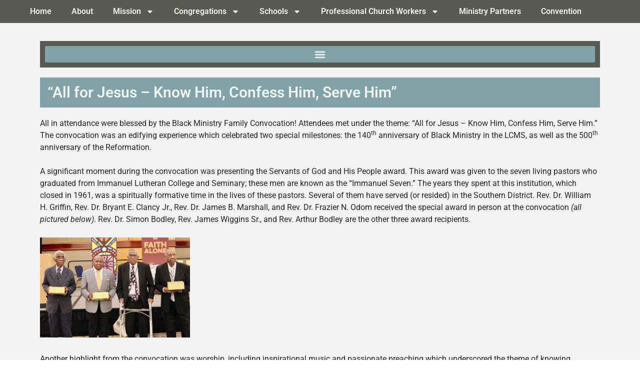

--- FILE ---
content_type: text/css
request_url: https://www.southernlcms.org/wp-content/uploads/elementor/css/post-13755.css?ver=1765492227
body_size: 741
content:
.elementor-widget-container.premium-cursor-ftext .premium-global-cursor-{{ID}} .premium-cursor-follow-text{font-family:var( --e-global-typography-primary-font-family ), Sans-serif;font-weight:var( --e-global-typography-primary-font-weight );}.elementor-widget-container .premium-global-cursor-{{ID}}{color:var( --e-global-color-primary );fill:var( --e-global-color-primary );}.elementor-widget-container .premium-global-badge-{{ID}} .premium-badge-text{color:var( --e-global-color-secondary );}.elementor-widget-container:not(.premium-gbadge-custom) .premium-global-badge-{{ID}} .premium-badge-container, .elementor-widget-container.premium-gbadge-custom .premium-global-badge-{{ID}} .premium-badge-container{background-color:var( --e-global-color-primary );}.elementor-widget-container .premium-global-badge-{{ID}} .premium-badge-icon{color:var( --e-global-color-secondary );fill:var( --e-global-color-secondary );}.elementor-13755 .elementor-element.elementor-element-12d875c{--display:flex;--min-height:0px;--flex-direction:row;--container-widget-width:calc( ( 1 - var( --container-widget-flex-grow ) ) * 100% );--container-widget-height:100%;--container-widget-flex-grow:1;--container-widget-align-self:stretch;--flex-wrap-mobile:wrap;--align-items:center;--margin-top:0px;--margin-bottom:0px;--margin-left:0px;--margin-right:0px;--padding-top:0px;--padding-bottom:0px;--padding-left:0px;--padding-right:0px;}.elementor-13755 .elementor-element.elementor-element-12d875c:not(.elementor-motion-effects-element-type-background), .elementor-13755 .elementor-element.elementor-element-12d875c > .elementor-motion-effects-container > .elementor-motion-effects-layer{background-color:var( --e-global-color-1bb3723 );}.elementor-widget-nav-menu.premium-cursor-ftext .premium-global-cursor-{{ID}} .premium-cursor-follow-text{font-family:var( --e-global-typography-primary-font-family ), Sans-serif;font-weight:var( --e-global-typography-primary-font-weight );}.elementor-widget-nav-menu .premium-global-cursor-{{ID}}{color:var( --e-global-color-primary );fill:var( --e-global-color-primary );}.elementor-widget-nav-menu .premium-global-badge-{{ID}} .premium-badge-text{color:var( --e-global-color-secondary );}.elementor-widget-nav-menu:not(.premium-gbadge-custom) .premium-global-badge-{{ID}} .premium-badge-container, .elementor-widget-nav-menu.premium-gbadge-custom .premium-global-badge-{{ID}} .premium-badge-container{background-color:var( --e-global-color-primary );}.elementor-widget-nav-menu .premium-global-badge-{{ID}} .premium-badge-icon{color:var( --e-global-color-secondary );fill:var( --e-global-color-secondary );}.elementor-widget-nav-menu .elementor-nav-menu .elementor-item{font-family:var( --e-global-typography-primary-font-family ), Sans-serif;font-weight:var( --e-global-typography-primary-font-weight );}.elementor-widget-nav-menu .elementor-nav-menu--main .elementor-item{color:var( --e-global-color-text );fill:var( --e-global-color-text );}.elementor-widget-nav-menu .elementor-nav-menu--main .elementor-item:hover,
					.elementor-widget-nav-menu .elementor-nav-menu--main .elementor-item.elementor-item-active,
					.elementor-widget-nav-menu .elementor-nav-menu--main .elementor-item.highlighted,
					.elementor-widget-nav-menu .elementor-nav-menu--main .elementor-item:focus{color:var( --e-global-color-accent );fill:var( --e-global-color-accent );}.elementor-widget-nav-menu .elementor-nav-menu--main:not(.e--pointer-framed) .elementor-item:before,
					.elementor-widget-nav-menu .elementor-nav-menu--main:not(.e--pointer-framed) .elementor-item:after{background-color:var( --e-global-color-accent );}.elementor-widget-nav-menu .e--pointer-framed .elementor-item:before,
					.elementor-widget-nav-menu .e--pointer-framed .elementor-item:after{border-color:var( --e-global-color-accent );}.elementor-widget-nav-menu{--e-nav-menu-divider-color:var( --e-global-color-text );}.elementor-widget-nav-menu .elementor-nav-menu--dropdown .elementor-item, .elementor-widget-nav-menu .elementor-nav-menu--dropdown  .elementor-sub-item{font-family:var( --e-global-typography-accent-font-family ), Sans-serif;font-weight:var( --e-global-typography-accent-font-weight );}.elementor-13755 .elementor-element.elementor-element-71c18a0{width:100%;max-width:100%;--e-nav-menu-horizontal-menu-item-margin:calc( 0px / 2 );}.elementor-13755 .elementor-element.elementor-element-71c18a0 .elementor-menu-toggle{margin:0 auto;}.elementor-13755 .elementor-element.elementor-element-71c18a0 .elementor-nav-menu--main .elementor-item{color:var( --e-global-color-726d87f7 );fill:var( --e-global-color-726d87f7 );}.elementor-13755 .elementor-element.elementor-element-71c18a0 .elementor-nav-menu--main .elementor-item:hover,
					.elementor-13755 .elementor-element.elementor-element-71c18a0 .elementor-nav-menu--main .elementor-item.elementor-item-active,
					.elementor-13755 .elementor-element.elementor-element-71c18a0 .elementor-nav-menu--main .elementor-item.highlighted,
					.elementor-13755 .elementor-element.elementor-element-71c18a0 .elementor-nav-menu--main .elementor-item:focus{color:var( --e-global-color-726d87f7 );fill:var( --e-global-color-726d87f7 );}.elementor-13755 .elementor-element.elementor-element-71c18a0 .elementor-nav-menu--main .elementor-item.elementor-item-active{color:var( --e-global-color-7412f691 );}.elementor-13755 .elementor-element.elementor-element-71c18a0 .elementor-nav-menu--main:not(.elementor-nav-menu--layout-horizontal) .elementor-nav-menu > li:not(:last-child){margin-bottom:0px;}.elementor-13755 .elementor-element.elementor-element-71c18a0 .elementor-nav-menu--dropdown a, .elementor-13755 .elementor-element.elementor-element-71c18a0 .elementor-menu-toggle{color:var( --e-global-color-726d87f7 );fill:var( --e-global-color-726d87f7 );}.elementor-13755 .elementor-element.elementor-element-71c18a0 .elementor-nav-menu--dropdown{background-color:var( --e-global-color-1bb3723 );}.elementor-13755 .elementor-element.elementor-element-71c18a0 .elementor-nav-menu--dropdown a:hover,
					.elementor-13755 .elementor-element.elementor-element-71c18a0 .elementor-nav-menu--dropdown a:focus,
					.elementor-13755 .elementor-element.elementor-element-71c18a0 .elementor-nav-menu--dropdown a.elementor-item-active,
					.elementor-13755 .elementor-element.elementor-element-71c18a0 .elementor-nav-menu--dropdown a.highlighted,
					.elementor-13755 .elementor-element.elementor-element-71c18a0 .elementor-menu-toggle:hover,
					.elementor-13755 .elementor-element.elementor-element-71c18a0 .elementor-menu-toggle:focus{color:var( --e-global-color-1bb3723 );}.elementor-13755 .elementor-element.elementor-element-71c18a0 .elementor-nav-menu--dropdown a:hover,
					.elementor-13755 .elementor-element.elementor-element-71c18a0 .elementor-nav-menu--dropdown a:focus,
					.elementor-13755 .elementor-element.elementor-element-71c18a0 .elementor-nav-menu--dropdown a.elementor-item-active,
					.elementor-13755 .elementor-element.elementor-element-71c18a0 .elementor-nav-menu--dropdown a.highlighted{background-color:var( --e-global-color-726d87f7 );}.elementor-theme-builder-content-area{height:400px;}.elementor-location-header:before, .elementor-location-footer:before{content:"";display:table;clear:both;}@media(min-width:768px){.elementor-13755 .elementor-element.elementor-element-12d875c{--content-width:1200px;}}

--- FILE ---
content_type: text/css
request_url: https://www.southernlcms.org/wp-content/uploads/elementor/css/post-19660.css?ver=1765492232
body_size: 3308
content:
.elementor-widget-container.premium-cursor-ftext .premium-global-cursor-{{ID}} .premium-cursor-follow-text{font-family:var( --e-global-typography-primary-font-family ), Sans-serif;font-weight:var( --e-global-typography-primary-font-weight );}.elementor-widget-container .premium-global-cursor-{{ID}}{color:var( --e-global-color-primary );fill:var( --e-global-color-primary );}.elementor-widget-container .premium-global-badge-{{ID}} .premium-badge-text{color:var( --e-global-color-secondary );}.elementor-widget-container:not(.premium-gbadge-custom) .premium-global-badge-{{ID}} .premium-badge-container, .elementor-widget-container.premium-gbadge-custom .premium-global-badge-{{ID}} .premium-badge-container{background-color:var( --e-global-color-primary );}.elementor-widget-container .premium-global-badge-{{ID}} .premium-badge-icon{color:var( --e-global-color-secondary );fill:var( --e-global-color-secondary );}.elementor-19660 .elementor-element.elementor-element-6f6bb181{--display:flex;--flex-direction:row;--container-widget-width:calc( ( 1 - var( --container-widget-flex-grow ) ) * 100% );--container-widget-height:100%;--container-widget-flex-grow:1;--container-widget-align-self:stretch;--flex-wrap-mobile:wrap;--align-items:stretch;--gap:10px 10px;--row-gap:10px;--column-gap:10px;--overlay-opacity:0.5;border-style:none;--border-style:none;}.elementor-19660 .elementor-element.elementor-element-6f6bb181:not(.elementor-motion-effects-element-type-background), .elementor-19660 .elementor-element.elementor-element-6f6bb181 > .elementor-motion-effects-container > .elementor-motion-effects-layer{background-color:#585a56;}.elementor-19660 .elementor-element.elementor-element-6f6bb181::before, .elementor-19660 .elementor-element.elementor-element-6f6bb181 > .elementor-background-video-container::before, .elementor-19660 .elementor-element.elementor-element-6f6bb181 > .e-con-inner > .elementor-background-video-container::before, .elementor-19660 .elementor-element.elementor-element-6f6bb181 > .elementor-background-slideshow::before, .elementor-19660 .elementor-element.elementor-element-6f6bb181 > .e-con-inner > .elementor-background-slideshow::before, .elementor-19660 .elementor-element.elementor-element-6f6bb181 > .elementor-motion-effects-container > .elementor-motion-effects-layer::before{--background-overlay:'';}.elementor-19660 .elementor-element.elementor-element-6f6bb181 > .elementor-shape-top .elementor-shape-fill, .elementor-19660 .elementor-element.elementor-element-6f6bb181 > .e-con-inner > .elementor-shape-top .elementor-shape-fill{fill:#F1F3F2;}.elementor-19660 .elementor-element.elementor-element-6f6bb181 > .elementor-shape-top svg, .elementor-19660 .elementor-element.elementor-element-6f6bb181 > .e-con-inner > .elementor-shape-top svg{width:calc(300% + 1.3px);height:150px;transform:translateX(-50%) rotateY(180deg);}.elementor-19660 .elementor-element.elementor-element-6f6bb181 > .elementor-shape-top, .elementor-19660 .elementor-element.elementor-element-6f6bb181 > .e-con-inner > .elementor-shape-top{z-index:2;pointer-events:none;}.elementor-19660 .elementor-element.elementor-element-63edfb4a{--display:flex;}.elementor-widget-spacer.premium-cursor-ftext .premium-global-cursor-{{ID}} .premium-cursor-follow-text{font-family:var( --e-global-typography-primary-font-family ), Sans-serif;font-weight:var( --e-global-typography-primary-font-weight );}.elementor-widget-spacer .premium-global-cursor-{{ID}}{color:var( --e-global-color-primary );fill:var( --e-global-color-primary );}.elementor-widget-spacer .premium-global-badge-{{ID}} .premium-badge-text{color:var( --e-global-color-secondary );}.elementor-widget-spacer:not(.premium-gbadge-custom) .premium-global-badge-{{ID}} .premium-badge-container, .elementor-widget-spacer.premium-gbadge-custom .premium-global-badge-{{ID}} .premium-badge-container{background-color:var( --e-global-color-primary );}.elementor-widget-spacer .premium-global-badge-{{ID}} .premium-badge-icon{color:var( --e-global-color-secondary );fill:var( --e-global-color-secondary );}.elementor-19660 .elementor-element.elementor-element-64b7090b{--spacer-size:120px;width:100%;max-width:100%;}.elementor-19660 .elementor-element.elementor-element-785f5d79{--display:flex;border-style:none;--border-style:none;}.elementor-19660 .elementor-element.elementor-element-785f5d79:not(.elementor-motion-effects-element-type-background), .elementor-19660 .elementor-element.elementor-element-785f5d79 > .elementor-motion-effects-container > .elementor-motion-effects-layer{background-color:var( --e-global-color-1bb3723 );}.elementor-19660 .elementor-element.elementor-element-71e26394{--spacer-size:50px;width:100%;max-width:100%;}.elementor-19660 .elementor-element.elementor-element-32e5d177{--display:flex;}.elementor-19660 .elementor-element.elementor-element-32e5d177:not(.elementor-motion-effects-element-type-background), .elementor-19660 .elementor-element.elementor-element-32e5d177 > .elementor-motion-effects-container > .elementor-motion-effects-layer{background-color:var( --e-global-color-1bb3723 );}.elementor-19660 .elementor-element.elementor-element-34a25141{--display:grid;--e-con-grid-template-columns:repeat(3, 1fr);--e-con-grid-template-rows:repeat(1, 1fr);--grid-auto-flow:row;}.elementor-19660 .elementor-element.elementor-element-1b2823e4{--display:flex;}.elementor-widget-call-to-action.premium-cursor-ftext .premium-global-cursor-{{ID}} .premium-cursor-follow-text{font-family:var( --e-global-typography-primary-font-family ), Sans-serif;font-weight:var( --e-global-typography-primary-font-weight );}.elementor-widget-call-to-action .premium-global-cursor-{{ID}}{color:var( --e-global-color-primary );fill:var( --e-global-color-primary );}.elementor-widget-call-to-action .premium-global-badge-{{ID}} .premium-badge-text{color:var( --e-global-color-secondary );}.elementor-widget-call-to-action:not(.premium-gbadge-custom) .premium-global-badge-{{ID}} .premium-badge-container, .elementor-widget-call-to-action.premium-gbadge-custom .premium-global-badge-{{ID}} .premium-badge-container{background-color:var( --e-global-color-primary );}.elementor-widget-call-to-action .premium-global-badge-{{ID}} .premium-badge-icon{color:var( --e-global-color-secondary );fill:var( --e-global-color-secondary );}.elementor-widget-call-to-action .elementor-cta__title{font-family:var( --e-global-typography-primary-font-family ), Sans-serif;font-weight:var( --e-global-typography-primary-font-weight );}.elementor-widget-call-to-action .elementor-cta__description{font-family:var( --e-global-typography-text-font-family ), Sans-serif;font-weight:var( --e-global-typography-text-font-weight );}.elementor-widget-call-to-action .elementor-cta__button{font-family:var( --e-global-typography-accent-font-family ), Sans-serif;font-weight:var( --e-global-typography-accent-font-weight );}.elementor-widget-call-to-action .elementor-ribbon-inner{background-color:var( --e-global-color-accent );font-family:var( --e-global-typography-accent-font-family ), Sans-serif;font-weight:var( --e-global-typography-accent-font-weight );}.elementor-19660 .elementor-element.elementor-element-3548fedf .elementor-cta .elementor-cta__bg, .elementor-19660 .elementor-element.elementor-element-3548fedf .elementor-cta .elementor-cta__bg-overlay{transition-duration:1500ms;}.elementor-19660 .elementor-element.elementor-element-3548fedf .elementor-cta__content{text-align:center;}.elementor-19660 .elementor-element.elementor-element-3548fedf .elementor-cta__description:not(:last-child){margin-bottom:20px;}.elementor-19660 .elementor-element.elementor-element-3548fedf .elementor-cta__title{color:var( --e-global-color-b8ab5b0 );}.elementor-19660 .elementor-element.elementor-element-3548fedf .elementor-cta__description{color:var( --e-global-color-726d87f7 );}.elementor-19660 .elementor-element.elementor-element-3548fedf .elementor-cta__button{color:var( --e-global-color-726d87f7 );border-color:var( --e-global-color-726d87f7 );background-color:var( --e-global-color-b8ab5b0 );}.elementor-19660 .elementor-element.elementor-element-3548fedf .elementor-cta__button:hover{color:var( --e-global-color-b8ab5b0 );background-color:var( --e-global-color-726d87f7 );}.elementor-19660 .elementor-element.elementor-element-3548fedf .elementor-cta:not(:hover) .elementor-cta__bg-overlay{background-color:var( --e-global-color-1bb3723 );}.elementor-19660 .elementor-element.elementor-element-3548fedf .elementor-cta:hover .elementor-cta__bg-overlay{background-color:var( --e-global-color-1bb3723 );}.elementor-19660 .elementor-element.elementor-element-22ea2110{--spacer-size:10px;}.elementor-19660 .elementor-element.elementor-element-4c8780dd{--display:flex;}.elementor-19660 .elementor-element.elementor-element-374563a5 .elementor-cta .elementor-cta__bg, .elementor-19660 .elementor-element.elementor-element-374563a5 .elementor-cta .elementor-cta__bg-overlay{transition-duration:1500ms;}.elementor-19660 .elementor-element.elementor-element-374563a5 .elementor-cta__content{text-align:center;}.elementor-19660 .elementor-element.elementor-element-374563a5 .elementor-cta__description:not(:last-child){margin-bottom:20px;}.elementor-19660 .elementor-element.elementor-element-374563a5 .elementor-cta__title{color:var( --e-global-color-b8ab5b0 );}.elementor-19660 .elementor-element.elementor-element-374563a5 .elementor-cta__description{color:var( --e-global-color-726d87f7 );}.elementor-19660 .elementor-element.elementor-element-374563a5 .elementor-cta__button{color:var( --e-global-color-726d87f7 );border-color:var( --e-global-color-726d87f7 );background-color:var( --e-global-color-b8ab5b0 );}.elementor-19660 .elementor-element.elementor-element-374563a5 .elementor-cta__button:hover{color:var( --e-global-color-b8ab5b0 );background-color:var( --e-global-color-726d87f7 );}.elementor-19660 .elementor-element.elementor-element-374563a5 .elementor-cta:not(:hover) .elementor-cta__bg-overlay{background-color:var( --e-global-color-1bb3723 );}.elementor-19660 .elementor-element.elementor-element-374563a5 .elementor-cta:hover .elementor-cta__bg-overlay{background-color:var( --e-global-color-1bb3723 );}.elementor-19660 .elementor-element.elementor-element-5c8909cc{--display:flex;}.elementor-19660 .elementor-element.elementor-element-d26d60{--display:flex;}.elementor-19660 .elementor-element.elementor-element-6c5db584{--spacer-size:10px;}.elementor-widget-heading.premium-cursor-ftext .premium-global-cursor-{{ID}} .premium-cursor-follow-text{font-family:var( --e-global-typography-primary-font-family ), Sans-serif;font-weight:var( --e-global-typography-primary-font-weight );}.elementor-widget-heading .premium-global-cursor-{{ID}}{color:var( --e-global-color-primary );fill:var( --e-global-color-primary );}.elementor-widget-heading .premium-global-badge-{{ID}} .premium-badge-text{color:var( --e-global-color-secondary );}.elementor-widget-heading:not(.premium-gbadge-custom) .premium-global-badge-{{ID}} .premium-badge-container, .elementor-widget-heading.premium-gbadge-custom .premium-global-badge-{{ID}} .premium-badge-container{background-color:var( --e-global-color-primary );}.elementor-widget-heading .premium-global-badge-{{ID}} .premium-badge-icon{color:var( --e-global-color-secondary );fill:var( --e-global-color-secondary );}.elementor-widget-heading .elementor-heading-title{font-family:var( --e-global-typography-primary-font-family ), Sans-serif;font-weight:var( --e-global-typography-primary-font-weight );color:var( --e-global-color-primary );}.elementor-19660 .elementor-element.elementor-element-122100f5{text-align:center;}.elementor-19660 .elementor-element.elementor-element-122100f5 .elementor-heading-title{color:var( --e-global-color-b8ab5b0 );}.elementor-widget-text-editor.premium-cursor-ftext .premium-global-cursor-{{ID}} .premium-cursor-follow-text{font-family:var( --e-global-typography-primary-font-family ), Sans-serif;font-weight:var( --e-global-typography-primary-font-weight );}.elementor-widget-text-editor .premium-global-cursor-{{ID}}{color:var( --e-global-color-primary );fill:var( --e-global-color-primary );}.elementor-widget-text-editor .premium-global-badge-{{ID}} .premium-badge-text{color:var( --e-global-color-secondary );}.elementor-widget-text-editor:not(.premium-gbadge-custom) .premium-global-badge-{{ID}} .premium-badge-container, .elementor-widget-text-editor.premium-gbadge-custom .premium-global-badge-{{ID}} .premium-badge-container{background-color:var( --e-global-color-primary );}.elementor-widget-text-editor .premium-global-badge-{{ID}} .premium-badge-icon{color:var( --e-global-color-secondary );fill:var( --e-global-color-secondary );}.elementor-widget-text-editor{font-family:var( --e-global-typography-text-font-family ), Sans-serif;font-weight:var( --e-global-typography-text-font-weight );color:var( --e-global-color-text );}.elementor-widget-text-editor.elementor-drop-cap-view-stacked .elementor-drop-cap{background-color:var( --e-global-color-primary );}.elementor-widget-text-editor.elementor-drop-cap-view-framed .elementor-drop-cap, .elementor-widget-text-editor.elementor-drop-cap-view-default .elementor-drop-cap{color:var( --e-global-color-primary );border-color:var( --e-global-color-primary );}.elementor-19660 .elementor-element.elementor-element-53c50f5d > .elementor-widget-container{margin:0px 0px -20px 0px;}.elementor-19660 .elementor-element.elementor-element-53c50f5d{text-align:left;font-family:"Roboto", Sans-serif;font-size:16px;font-weight:400;color:var( --e-global-color-726d87f7 );}.elementor-widget-social-icons.premium-cursor-ftext .premium-global-cursor-{{ID}} .premium-cursor-follow-text{font-family:var( --e-global-typography-primary-font-family ), Sans-serif;font-weight:var( --e-global-typography-primary-font-weight );}.elementor-widget-social-icons .premium-global-cursor-{{ID}}{color:var( --e-global-color-primary );fill:var( --e-global-color-primary );}.elementor-widget-social-icons .premium-global-badge-{{ID}} .premium-badge-text{color:var( --e-global-color-secondary );}.elementor-widget-social-icons:not(.premium-gbadge-custom) .premium-global-badge-{{ID}} .premium-badge-container, .elementor-widget-social-icons.premium-gbadge-custom .premium-global-badge-{{ID}} .premium-badge-container{background-color:var( --e-global-color-primary );}.elementor-widget-social-icons .premium-global-badge-{{ID}} .premium-badge-icon{color:var( --e-global-color-secondary );fill:var( --e-global-color-secondary );}.elementor-19660 .elementor-element.elementor-element-5367f41f .elementor-repeater-item-017bb64.elementor-social-icon{background-color:var( --e-global-color-b8ab5b0 );}.elementor-19660 .elementor-element.elementor-element-5367f41f .elementor-repeater-item-017bb64.elementor-social-icon i{color:var( --e-global-color-726d87f7 );}.elementor-19660 .elementor-element.elementor-element-5367f41f .elementor-repeater-item-017bb64.elementor-social-icon svg{fill:var( --e-global-color-726d87f7 );}.elementor-19660 .elementor-element.elementor-element-5367f41f .elementor-repeater-item-b5b9a01.elementor-social-icon{background-color:var( --e-global-color-b8ab5b0 );}.elementor-19660 .elementor-element.elementor-element-5367f41f .elementor-repeater-item-b5b9a01.elementor-social-icon i{color:var( --e-global-color-726d87f7 );}.elementor-19660 .elementor-element.elementor-element-5367f41f .elementor-repeater-item-b5b9a01.elementor-social-icon svg{fill:var( --e-global-color-726d87f7 );}.elementor-19660 .elementor-element.elementor-element-5367f41f{--grid-template-columns:repeat(0, auto);--grid-column-gap:20px;--grid-row-gap:0px;}.elementor-19660 .elementor-element.elementor-element-5367f41f .elementor-widget-container{text-align:center;}.elementor-19660 .elementor-element.elementor-element-5367f41f .elementor-social-icon{background-color:var( --e-global-color-b8ab5b0 );border-style:solid;border-width:2px 2px 2px 2px;border-color:var( --e-global-color-726d87f7 );}.elementor-19660 .elementor-element.elementor-element-5367f41f .elementor-social-icon i{color:var( --e-global-color-726d87f7 );}.elementor-19660 .elementor-element.elementor-element-5367f41f .elementor-social-icon svg{fill:var( --e-global-color-726d87f7 );}.elementor-19660 .elementor-element.elementor-element-5367f41f .elementor-social-icon:hover{background-color:var( --e-global-color-726d87f7 );}.elementor-19660 .elementor-element.elementor-element-5367f41f .elementor-social-icon:hover i{color:var( --e-global-color-b8ab5b0 );}.elementor-19660 .elementor-element.elementor-element-5367f41f .elementor-social-icon:hover svg{fill:var( --e-global-color-b8ab5b0 );}.elementor-widget-premium-divider.premium-cursor-ftext .premium-global-cursor-{{ID}} .premium-cursor-follow-text{font-family:var( --e-global-typography-primary-font-family ), Sans-serif;font-weight:var( --e-global-typography-primary-font-weight );}.elementor-widget-premium-divider .premium-global-cursor-{{ID}}{color:var( --e-global-color-primary );fill:var( --e-global-color-primary );}.elementor-widget-premium-divider .premium-global-badge-{{ID}} .premium-badge-text{color:var( --e-global-color-secondary );}.elementor-widget-premium-divider:not(.premium-gbadge-custom) .premium-global-badge-{{ID}} .premium-badge-container, .elementor-widget-premium-divider.premium-gbadge-custom .premium-global-badge-{{ID}} .premium-badge-container{background-color:var( --e-global-color-primary );}.elementor-widget-premium-divider .premium-global-badge-{{ID}} .premium-badge-icon{color:var( --e-global-color-secondary );fill:var( --e-global-color-secondary );}.elementor-widget-premium-divider .premium-separator-icon-text{color:var( --e-global-color-primary );}.elementor-widget-premium-divider .premium-separator-icon-container:hover .premium-separator-icon-text{color:var( --e-global-color-primary );}.elementor-widget-premium-divider .premium-separator-icon-wrap i{color:var( --e-global-color-primary );}.elementor-widget-premium-divider .premium-separator-icon-wrap .premium-drawable-icon *,
					.elementor-widget-premium-divider .premium-separator-icon-container .premium-separator-icon-wrap svg:not([class*="premium-"]),
					.elementor-widget-premium-divider .premium-separator-icon-wrap:not(.premium-lottie-animation) svg *{fill:var( --e-global-color-primary );}.elementor-widget-premium-divider .premium-separator-icon-container .premium-drawable-icon *,
                         .elementor-widget-premium-divider .premium-separator-icon-wrap svg:not([class*="premium-"]){stroke:var( --e-global-color-accent );}.elementor-widget-premium-divider .premium-separator-container:hover .premium-separator-icon i{color:var( --e-global-color-primary );}.elementor-widget-premium-divider .premium-separator-container:hover .premium-separator-icon-wrap .premium-drawable-icon *,
					.elementor-widget-premium-divider .premium-separator-container:hover .premium-separator-icon-wrap svg:not([class*="premium-"]),
					.elementor-widget-premium-divider .premium-separator-container:hover .premium-separator-icon-wrap:not(.premium-lottie-animation) svg *{fill:var( --e-global-color-primary );}.elementor-19660 .elementor-element.elementor-element-70961da6 > .elementor-widget-container{margin:0px 0px 0px 0px;}.elementor-19660 .elementor-element.elementor-element-70961da6 .premium-separator-wrapper-separator-divider{justify-content:center;}.elementor-19660 .elementor-element.elementor-element-70961da6 .premium-separator-divider-left hr{border-top-color:var( --e-global-color-726d87f7 );}.elementor-19660 .elementor-element.elementor-element-70961da6 .premium-separator-custom_svg .premium-separator-divider-left svg,
                     .elementor-19660 .elementor-element.elementor-element-70961da6 .premium-separator-custom_svg .premium-separator-divider-left svg *{fill:var( --e-global-color-726d87f7 );}.elementor-19660 .elementor-element.elementor-element-70961da6 .premium-separator-divider-left .premium-no-fill, .elementor-19660 .elementor-element.elementor-element-70961da6 .premium-separator-divider-left .premium-no-fill *{stroke:var( --e-global-color-726d87f7 );}.elementor-19660 .elementor-element.elementor-element-70961da6 .premium-separator-curvedtop .premium-separator-left-side hr{border-bottom-color:var( --e-global-color-726d87f7 );}.elementor-19660 .elementor-element.elementor-element-70961da6 .premium-separator-shadow .premium-separator-left-side hr,
                     .elementor-19660 .elementor-element.elementor-element-70961da6 .premium-separator-divider-bg .premium-separator-left-side hr{background-color:var( --e-global-color-726d87f7 );}.elementor-19660 .elementor-element.elementor-element-70961da6 .premium-separator-left-side{transform-origin:center;transform:rotate(0deg);}.elementor-19660 .elementor-element.elementor-element-70961da6 .premium-separator-divider-right hr{border-top-color:var( --e-global-color-726d87f7 );}.elementor-19660 .elementor-element.elementor-element-70961da6 .premium-separator-custom_svg .premium-separator-divider-right svg,
                    .elementor-19660 .elementor-element.elementor-element-70961da6 .premium-separator-custom_svg .premium-separator-divider-right svg *{fill:var( --e-global-color-726d87f7 );}.elementor-19660 .elementor-element.elementor-element-70961da6 .premium-separator-divider-right .premium-no-fill,
                     .elementor-19660 .elementor-element.elementor-element-70961da6 .premium-separator-divider-right .premium-no-fill *{stroke:var( --e-global-color-726d87f7 );}.elementor-19660 .elementor-element.elementor-element-70961da6 .premium-separator-curvedtop .premium-separator-right-side hr{border-bottom-color:var( --e-global-color-726d87f7 );}.elementor-19660 .elementor-element.elementor-element-70961da6 .premium-separator-shadow .premium-separator-right-side hr, .elementor-19660 .elementor-element.elementor-element-70961da6 .premium-separator-divider-bg .premium-separator-right-side hr{background-color:var( --e-global-color-726d87f7 );}.elementor-19660 .elementor-element.elementor-element-70961da6 .premium-separator-right-side{transform-origin:center;transform:rotate(0deg);}.elementor-19660 .elementor-element.elementor-element-70961da6 .premium-separator-inner{width:100%;}.elementor-widget-premium-addon-icon-box.premium-cursor-ftext .premium-global-cursor-{{ID}} .premium-cursor-follow-text{font-family:var( --e-global-typography-primary-font-family ), Sans-serif;font-weight:var( --e-global-typography-primary-font-weight );}.elementor-widget-premium-addon-icon-box .premium-global-cursor-{{ID}}{color:var( --e-global-color-primary );fill:var( --e-global-color-primary );}.elementor-widget-premium-addon-icon-box .premium-global-badge-{{ID}} .premium-badge-text{color:var( --e-global-color-secondary );}.elementor-widget-premium-addon-icon-box:not(.premium-gbadge-custom) .premium-global-badge-{{ID}} .premium-badge-container, .elementor-widget-premium-addon-icon-box.premium-gbadge-custom .premium-global-badge-{{ID}} .premium-badge-container{background-color:var( --e-global-color-primary );}.elementor-widget-premium-addon-icon-box .premium-global-badge-{{ID}} .premium-badge-icon{color:var( --e-global-color-secondary );fill:var( --e-global-color-secondary );}.elementor-widget-premium-addon-icon-box .premium-icon-box-icon-container svg *{stroke:var( --e-global-color-accent );}.elementor-widget-premium-addon-icon-box:hover .premium-icon-box-icon-container svg *{stroke:var( --e-global-color-accent );}.elementor-widget-premium-addon-icon-box .premium-icon-box-title{color:var( --e-global-color-secondary );font-family:var( --e-global-typography-primary-font-family ), Sans-serif;font-weight:var( --e-global-typography-primary-font-weight );}.elementor-widget-premium-addon-icon-box:hover .premium-icon-box-title{color:var( --e-global-color-secondary );}.elementor-widget-premium-addon-icon-box .premium-icon-box-label{color:var( --e-global-color-secondary );font-family:var( --e-global-typography-primary-font-family ), Sans-serif;font-weight:var( --e-global-typography-primary-font-weight );}.elementor-widget-premium-addon-icon-box .premium-icon-box-content{color:var( --e-global-color-secondary );font-family:var( --e-global-typography-text-font-family ), Sans-serif;font-weight:var( --e-global-typography-text-font-weight );}.elementor-widget-premium-addon-icon-box:hover .premium-icon-box-content{color:var( --e-global-color-secondary );}.elementor-widget-premium-addon-icon-box .premium-icon-box-more{font-family:var( --e-global-typography-text-font-family ), Sans-serif;font-weight:var( --e-global-typography-text-font-weight );color:var( --e-global-color-secondary );}.elementor-widget-premium-addon-icon-box .premium-icon-box-more svg{fill:var( --e-global-color-secondary );}.elementor-widget-premium-addon-icon-box.premium-icon-box-whole-text-yes:hover .premium-icon-box-more, .elementor-widget-premium-addon-icon-box .premium-icon-box-link:hover, .elementor-widget-premium-addon-icon-box .premium-button-line6::after{color:var( --e-global-color-secondary );}.elementor-widget-premium-addon-icon-box.premium-icon-box-whole-text-yes:hover .premium-icon-box-more svg, .elementor-widget-premium-addon-icon-box .premium-icon-box-link:hover svg{fill:var( --e-global-color-secondary );}.elementor-widget-premium-addon-icon-box .premium-btn-svg{stroke:var( --e-global-color-secondary );}.elementor-widget-premium-addon-icon-box .premium-button-line2::before, .elementor-widget-premium-addon-icon-box .premium-button-line4::before, .elementor-widget-premium-addon-icon-box .premium-button-line5::before, .elementor-widget-premium-addon-icon-box .premium-button-line5::after, .elementor-widget-premium-addon-icon-box .premium-button-line6::before, .elementor-widget-premium-addon-icon-box .premium-button-line7::before{background-color:var( --e-global-color-secondary );}.elementor-widget-premium-addon-icon-box .premium-button-style7 .premium-button-text-icon-wrapper:before{background-color:var( --e-global-color-secondary );}.elementor-widget-premium-addon-icon-box .premium-button-style7 .premium-button-text-icon-wrapper:after{background-color:var( --e-global-color-text );}.elementor-widget-premium-addon-icon-box.premium-icon-box-whole-text-yes:hover .premium-icon-box-more, .elementor-widget-premium-addon-icon-box .premium-button-none:hover, .elementor-widget-premium-addon-icon-box .premium-button-style8:hover, .elementor-widget-premium-addon-icon-box .premium-button-style1:before, .elementor-widget-premium-addon-icon-box .premium-button-style2-shutouthor:before, .elementor-widget-premium-addon-icon-box .premium-button-style2-shutoutver:before, .elementor-widget-premium-addon-icon-box .premium-button-style2-shutinhor, .elementor-widget-premium-addon-icon-box .premium-button-style2-shutinver, .elementor-widget-premium-addon-icon-box .premium-button-style2-dshutinhor:before, .elementor-widget-premium-addon-icon-box .premium-button-style2-dshutinver:before, .elementor-widget-premium-addon-icon-box .premium-button-style2-scshutouthor:before, .elementor-widget-premium-addon-icon-box .premium-button-style2-scshutoutver:before, .elementor-widget-premium-addon-icon-box .premium-button-style5-radialin, .elementor-widget-premium-addon-icon-box .premium-button-style5-radialout:before, .elementor-widget-premium-addon-icon-box .premium-button-style5-rectin, .elementor-widget-premium-addon-icon-box .premium-button-style5-rectout:before, .elementor-widget-premium-addon-icon-box .premium-button-style6-bg, .elementor-widget-premium-addon-icon-box .premium-button-style6:before{background-color:var( --e-global-color-primary );}.elementor-19660 .elementor-element.elementor-element-538cf0dc .premium-icon-box-container-in{text-align:center;border-style:none;}.elementor-19660 .elementor-element.elementor-element-538cf0dc > .elementor-widget-container{margin:-9px 0px 0px 0px;}.elementor-19660 .elementor-element.elementor-element-538cf0dc .premium-icon-box-icon-container i{font-size:35px;}.elementor-19660 .elementor-element.elementor-element-538cf0dc .premium-icon-box-icon-container .premium-icon-box-animation, .elementor-19660 .elementor-element.elementor-element-538cf0dc .premium-icon-box-icon-container div:not(.premium-lottie-animation) svg:not(.premium-icon-box-more-icon), .elementor-19660 .elementor-element.elementor-element-538cf0dc .premium-icon-box-icon-container img{width:35px;height:35px;}.elementor-19660 .elementor-element.elementor-element-538cf0dc .premium-icon-box-icon{color:var( --e-global-color-b8ab5b0 );}.elementor-19660 .elementor-element.elementor-element-538cf0dc .premium-icon-box-icon-container svg, .elementor-19660 .elementor-element.elementor-element-538cf0dc .premium-icon-box-icon-container svg *{fill:var( --e-global-color-b8ab5b0 );}.elementor-19660 .elementor-element.elementor-element-538cf0dc .premium-icon-box-icon-container svg *{stroke:var( --e-global-color-b8ab5b0 );}.elementor-19660 .elementor-element.elementor-element-538cf0dc .premium-icon-wrapper, .elementor-19660 .elementor-element.elementor-element-538cf0dc .premium-icon-box-big .premium-icon-box-icon{border-style:none;margin:-75px 0px 0px 0px;}.elementor-19660 .elementor-element.elementor-element-538cf0dc:hover .premium-icon-box-icon{color:var( --e-global-color-726d87f7 );}.elementor-19660 .elementor-element.elementor-element-538cf0dc:hover .premium-icon-box-icon-container svg, .elementor-19660 .elementor-element.elementor-element-538cf0dc:hover .premium-icon-box-icon-container svg *{fill:var( --e-global-color-726d87f7 );}.elementor-19660 .elementor-element.elementor-element-538cf0dc:hover .premium-icon-box-icon-container svg *{stroke:var( --e-global-color-726d87f7 );}.elementor-19660 .elementor-element.elementor-element-538cf0dc .premium-icon-box-content{color:var( --e-global-color-b8ab5b0 );font-family:"Roboto", Sans-serif;font-size:16px;font-weight:600;border-style:none;margin:0px -25px -25px -25px;}.elementor-19660 .elementor-element.elementor-element-538cf0dc:hover .premium-icon-box-content{color:var( --e-global-color-726d87f7 );}.elementor-19660 .elementor-element.elementor-element-538cf0dc{border-style:none;}.elementor-19660 .elementor-element.elementor-element-898f435 > .elementor-widget-container{margin:0px 0px 0px 0px;}.elementor-19660 .elementor-element.elementor-element-898f435 .premium-separator-wrapper-separator-divider{justify-content:center;}.elementor-19660 .elementor-element.elementor-element-898f435 .premium-separator-divider-left hr{border-top-color:var( --e-global-color-726d87f7 );}.elementor-19660 .elementor-element.elementor-element-898f435 .premium-separator-custom_svg .premium-separator-divider-left svg,
                     .elementor-19660 .elementor-element.elementor-element-898f435 .premium-separator-custom_svg .premium-separator-divider-left svg *{fill:var( --e-global-color-726d87f7 );}.elementor-19660 .elementor-element.elementor-element-898f435 .premium-separator-divider-left .premium-no-fill, .elementor-19660 .elementor-element.elementor-element-898f435 .premium-separator-divider-left .premium-no-fill *{stroke:var( --e-global-color-726d87f7 );}.elementor-19660 .elementor-element.elementor-element-898f435 .premium-separator-curvedtop .premium-separator-left-side hr{border-bottom-color:var( --e-global-color-726d87f7 );}.elementor-19660 .elementor-element.elementor-element-898f435 .premium-separator-shadow .premium-separator-left-side hr,
                     .elementor-19660 .elementor-element.elementor-element-898f435 .premium-separator-divider-bg .premium-separator-left-side hr{background-color:var( --e-global-color-726d87f7 );}.elementor-19660 .elementor-element.elementor-element-898f435 .premium-separator-left-side{transform-origin:center;transform:rotate(0deg);}.elementor-19660 .elementor-element.elementor-element-898f435 .premium-separator-divider-right hr{border-top-color:var( --e-global-color-726d87f7 );}.elementor-19660 .elementor-element.elementor-element-898f435 .premium-separator-custom_svg .premium-separator-divider-right svg,
                    .elementor-19660 .elementor-element.elementor-element-898f435 .premium-separator-custom_svg .premium-separator-divider-right svg *{fill:var( --e-global-color-726d87f7 );}.elementor-19660 .elementor-element.elementor-element-898f435 .premium-separator-divider-right .premium-no-fill,
                     .elementor-19660 .elementor-element.elementor-element-898f435 .premium-separator-divider-right .premium-no-fill *{stroke:var( --e-global-color-726d87f7 );}.elementor-19660 .elementor-element.elementor-element-898f435 .premium-separator-curvedtop .premium-separator-right-side hr{border-bottom-color:var( --e-global-color-726d87f7 );}.elementor-19660 .elementor-element.elementor-element-898f435 .premium-separator-shadow .premium-separator-right-side hr, .elementor-19660 .elementor-element.elementor-element-898f435 .premium-separator-divider-bg .premium-separator-right-side hr{background-color:var( --e-global-color-726d87f7 );}.elementor-19660 .elementor-element.elementor-element-898f435 .premium-separator-right-side{transform-origin:center;transform:rotate(0deg);}.elementor-19660 .elementor-element.elementor-element-898f435 .premium-separator-inner{width:100%;}.elementor-widget-search-form.premium-cursor-ftext .premium-global-cursor-{{ID}} .premium-cursor-follow-text{font-family:var( --e-global-typography-primary-font-family ), Sans-serif;font-weight:var( --e-global-typography-primary-font-weight );}.elementor-widget-search-form .premium-global-cursor-{{ID}}{color:var( --e-global-color-primary );fill:var( --e-global-color-primary );}.elementor-widget-search-form .premium-global-badge-{{ID}} .premium-badge-text{color:var( --e-global-color-secondary );}.elementor-widget-search-form:not(.premium-gbadge-custom) .premium-global-badge-{{ID}} .premium-badge-container, .elementor-widget-search-form.premium-gbadge-custom .premium-global-badge-{{ID}} .premium-badge-container{background-color:var( --e-global-color-primary );}.elementor-widget-search-form .premium-global-badge-{{ID}} .premium-badge-icon{color:var( --e-global-color-secondary );fill:var( --e-global-color-secondary );}.elementor-widget-search-form input[type="search"].elementor-search-form__input{font-family:var( --e-global-typography-text-font-family ), Sans-serif;font-weight:var( --e-global-typography-text-font-weight );}.elementor-widget-search-form .elementor-search-form__input,
					.elementor-widget-search-form .elementor-search-form__icon,
					.elementor-widget-search-form .elementor-lightbox .dialog-lightbox-close-button,
					.elementor-widget-search-form .elementor-lightbox .dialog-lightbox-close-button:hover,
					.elementor-widget-search-form.elementor-search-form--skin-full_screen input[type="search"].elementor-search-form__input{color:var( --e-global-color-text );fill:var( --e-global-color-text );}.elementor-widget-search-form .elementor-search-form__submit{font-family:var( --e-global-typography-text-font-family ), Sans-serif;font-weight:var( --e-global-typography-text-font-weight );background-color:var( --e-global-color-secondary );}.elementor-19660 .elementor-element.elementor-element-7139993e{width:var( --container-widget-width, 100.711% );max-width:100.711%;--container-widget-width:100.711%;--container-widget-flex-grow:0;}.elementor-19660 .elementor-element.elementor-element-7139993e > .elementor-widget-container{margin:0px 0px 0px 0px;}.elementor-19660 .elementor-element.elementor-element-7139993e.elementor-element{--flex-grow:0;--flex-shrink:0;}.elementor-19660 .elementor-element.elementor-element-7139993e .elementor-search-form__container{min-height:35px;}.elementor-19660 .elementor-element.elementor-element-7139993e .elementor-search-form__submit{min-width:35px;}body:not(.rtl) .elementor-19660 .elementor-element.elementor-element-7139993e .elementor-search-form__icon{padding-left:calc(35px / 3);}body.rtl .elementor-19660 .elementor-element.elementor-element-7139993e .elementor-search-form__icon{padding-right:calc(35px / 3);}.elementor-19660 .elementor-element.elementor-element-7139993e .elementor-search-form__input, .elementor-19660 .elementor-element.elementor-element-7139993e.elementor-search-form--button-type-text .elementor-search-form__submit{padding-left:calc(35px / 3);padding-right:calc(35px / 3);}.elementor-19660 .elementor-element.elementor-element-7139993e .elementor-search-form__input,
					.elementor-19660 .elementor-element.elementor-element-7139993e .elementor-search-form__icon,
					.elementor-19660 .elementor-element.elementor-element-7139993e .elementor-lightbox .dialog-lightbox-close-button,
					.elementor-19660 .elementor-element.elementor-element-7139993e .elementor-lightbox .dialog-lightbox-close-button:hover,
					.elementor-19660 .elementor-element.elementor-element-7139993e.elementor-search-form--skin-full_screen input[type="search"].elementor-search-form__input{color:var( --e-global-color-b8ab5b0 );fill:var( --e-global-color-b8ab5b0 );}.elementor-19660 .elementor-element.elementor-element-7139993e:not(.elementor-search-form--skin-full_screen) .elementor-search-form__container{background-color:var( --e-global-color-726d87f7 );border-color:var( --e-global-color-b8ab5b0 );border-width:3px 3px 3px 3px;border-radius:3px;}.elementor-19660 .elementor-element.elementor-element-7139993e.elementor-search-form--skin-full_screen input[type="search"].elementor-search-form__input{background-color:var( --e-global-color-726d87f7 );border-color:var( --e-global-color-b8ab5b0 );border-width:3px 3px 3px 3px;border-radius:3px;}.elementor-19660 .elementor-element.elementor-element-34fb2e97{--display:flex;border-style:none;--border-style:none;}.elementor-19660 .elementor-element.elementor-element-34fb2e97:not(.elementor-motion-effects-element-type-background), .elementor-19660 .elementor-element.elementor-element-34fb2e97 > .elementor-motion-effects-container > .elementor-motion-effects-layer{background-color:var( --e-global-color-1bb3723 );}.elementor-19660 .elementor-element.elementor-element-21ed5100{width:var( --container-widget-width, 92.533% );max-width:92.533%;--container-widget-width:92.533%;--container-widget-flex-grow:0;text-align:left;color:var( --e-global-color-726d87f7 );}.elementor-19660 .elementor-element.elementor-element-21ed5100 > .elementor-widget-container{margin:5px 0px -23px 50px;}.elementor-19660 .elementor-element.elementor-element-21ed5100.elementor-element{--align-self:flex-start;--flex-grow:0;--flex-shrink:0;}.elementor-19660 .elementor-element.elementor-element-527746e3{--spacer-size:50px;width:100%;max-width:100%;}.elementor-theme-builder-content-area{height:400px;}.elementor-location-header:before, .elementor-location-footer:before{content:"";display:table;clear:both;}@media(max-width:1024px){.elementor-19660 .elementor-element.elementor-element-34a25141{--grid-auto-flow:row;}}@media(min-width:768px){.elementor-19660 .elementor-element.elementor-element-6f6bb181{--content-width:1200px;}.elementor-19660 .elementor-element.elementor-element-63edfb4a{--content-width:1200px;}.elementor-19660 .elementor-element.elementor-element-785f5d79{--content-width:1200px;}.elementor-19660 .elementor-element.elementor-element-32e5d177{--content-width:1200px;}.elementor-19660 .elementor-element.elementor-element-34fb2e97{--content-width:1200px;}}@media(max-width:767px){.elementor-19660 .elementor-element.elementor-element-34a25141{--e-con-grid-template-columns:repeat(1, 1fr);--grid-auto-flow:row;}}

--- FILE ---
content_type: text/css
request_url: https://www.southernlcms.org/wp-content/uploads/elementor/css/post-19433.css?ver=1765492287
body_size: 572
content:
.elementor-widget-container.premium-cursor-ftext .premium-global-cursor-{{ID}} .premium-cursor-follow-text{font-family:var( --e-global-typography-primary-font-family ), Sans-serif;font-weight:var( --e-global-typography-primary-font-weight );}.elementor-widget-container .premium-global-cursor-{{ID}}{color:var( --e-global-color-primary );fill:var( --e-global-color-primary );}.elementor-widget-container .premium-global-badge-{{ID}} .premium-badge-text{color:var( --e-global-color-secondary );}.elementor-widget-container:not(.premium-gbadge-custom) .premium-global-badge-{{ID}} .premium-badge-container, .elementor-widget-container.premium-gbadge-custom .premium-global-badge-{{ID}} .premium-badge-container{background-color:var( --e-global-color-primary );}.elementor-widget-container .premium-global-badge-{{ID}} .premium-badge-icon{color:var( --e-global-color-secondary );fill:var( --e-global-color-secondary );}.elementor-19433 .elementor-element.elementor-element-fc628bf{--display:flex;--min-height:0px;}.elementor-19433 .elementor-element.elementor-element-fc628bf:not(.elementor-motion-effects-element-type-background), .elementor-19433 .elementor-element.elementor-element-fc628bf > .elementor-motion-effects-container > .elementor-motion-effects-layer{background-color:var( --e-global-color-1bb3723 );}.elementor-widget-nav-menu.premium-cursor-ftext .premium-global-cursor-{{ID}} .premium-cursor-follow-text{font-family:var( --e-global-typography-primary-font-family ), Sans-serif;font-weight:var( --e-global-typography-primary-font-weight );}.elementor-widget-nav-menu .premium-global-cursor-{{ID}}{color:var( --e-global-color-primary );fill:var( --e-global-color-primary );}.elementor-widget-nav-menu .premium-global-badge-{{ID}} .premium-badge-text{color:var( --e-global-color-secondary );}.elementor-widget-nav-menu:not(.premium-gbadge-custom) .premium-global-badge-{{ID}} .premium-badge-container, .elementor-widget-nav-menu.premium-gbadge-custom .premium-global-badge-{{ID}} .premium-badge-container{background-color:var( --e-global-color-primary );}.elementor-widget-nav-menu .premium-global-badge-{{ID}} .premium-badge-icon{color:var( --e-global-color-secondary );fill:var( --e-global-color-secondary );}.elementor-widget-nav-menu .elementor-nav-menu .elementor-item{font-family:var( --e-global-typography-primary-font-family ), Sans-serif;font-weight:var( --e-global-typography-primary-font-weight );}.elementor-widget-nav-menu .elementor-nav-menu--main .elementor-item{color:var( --e-global-color-text );fill:var( --e-global-color-text );}.elementor-widget-nav-menu .elementor-nav-menu--main .elementor-item:hover,
					.elementor-widget-nav-menu .elementor-nav-menu--main .elementor-item.elementor-item-active,
					.elementor-widget-nav-menu .elementor-nav-menu--main .elementor-item.highlighted,
					.elementor-widget-nav-menu .elementor-nav-menu--main .elementor-item:focus{color:var( --e-global-color-accent );fill:var( --e-global-color-accent );}.elementor-widget-nav-menu .elementor-nav-menu--main:not(.e--pointer-framed) .elementor-item:before,
					.elementor-widget-nav-menu .elementor-nav-menu--main:not(.e--pointer-framed) .elementor-item:after{background-color:var( --e-global-color-accent );}.elementor-widget-nav-menu .e--pointer-framed .elementor-item:before,
					.elementor-widget-nav-menu .e--pointer-framed .elementor-item:after{border-color:var( --e-global-color-accent );}.elementor-widget-nav-menu{--e-nav-menu-divider-color:var( --e-global-color-text );}.elementor-widget-nav-menu .elementor-nav-menu--dropdown .elementor-item, .elementor-widget-nav-menu .elementor-nav-menu--dropdown  .elementor-sub-item{font-family:var( --e-global-typography-accent-font-family ), Sans-serif;font-weight:var( --e-global-typography-accent-font-weight );}.elementor-19433 .elementor-element.elementor-element-82453e9 > .elementor-widget-container{margin:0px 0px -10px 0px;}.elementor-19433 .elementor-element.elementor-element-82453e9 .elementor-menu-toggle{margin-right:auto;background-color:var( --e-global-color-b8ab5b0 );}.elementor-19433 .elementor-element.elementor-element-82453e9 .elementor-nav-menu--dropdown a, .elementor-19433 .elementor-element.elementor-element-82453e9 .elementor-menu-toggle{color:var( --e-global-color-726d87f7 );fill:var( --e-global-color-726d87f7 );}.elementor-19433 .elementor-element.elementor-element-82453e9 .elementor-nav-menu--dropdown{background-color:var( --e-global-color-1bb3723 );}.elementor-19433 .elementor-element.elementor-element-82453e9 .elementor-nav-menu--dropdown a:hover,
					.elementor-19433 .elementor-element.elementor-element-82453e9 .elementor-nav-menu--dropdown a:focus,
					.elementor-19433 .elementor-element.elementor-element-82453e9 .elementor-nav-menu--dropdown a.elementor-item-active,
					.elementor-19433 .elementor-element.elementor-element-82453e9 .elementor-nav-menu--dropdown a.highlighted,
					.elementor-19433 .elementor-element.elementor-element-82453e9 .elementor-menu-toggle:hover,
					.elementor-19433 .elementor-element.elementor-element-82453e9 .elementor-menu-toggle:focus{color:var( --e-global-color-1bb3723 );}.elementor-19433 .elementor-element.elementor-element-82453e9 .elementor-nav-menu--dropdown a:hover,
					.elementor-19433 .elementor-element.elementor-element-82453e9 .elementor-nav-menu--dropdown a:focus,
					.elementor-19433 .elementor-element.elementor-element-82453e9 .elementor-nav-menu--dropdown a.elementor-item-active,
					.elementor-19433 .elementor-element.elementor-element-82453e9 .elementor-nav-menu--dropdown a.highlighted{background-color:var( --e-global-color-726d87f7 );}.elementor-19433 .elementor-element.elementor-element-82453e9 .elementor-nav-menu--dropdown a.elementor-item-active{color:var( --e-global-color-726d87f7 );background-color:var( --e-global-color-b8ab5b0 );}.elementor-19433 .elementor-element.elementor-element-82453e9 .elementor-nav-menu--dropdown li:not(:last-child){border-style:solid;border-color:var( --e-global-color-b8ab5b0 );border-bottom-width:2px;}.elementor-19433 .elementor-element.elementor-element-82453e9 div.elementor-menu-toggle{color:var( --e-global-color-726d87f7 );}.elementor-19433 .elementor-element.elementor-element-82453e9 div.elementor-menu-toggle svg{fill:var( --e-global-color-726d87f7 );}@media(min-width:768px){.elementor-19433 .elementor-element.elementor-element-fc628bf{--content-width:1200px;}}

--- FILE ---
content_type: text/javascript
request_url: https://www.southernlcms.org/wp-content/uploads/premium-addons-elementor/pafe-19660.js?ver=1717774437
body_size: 287
content:
jQuery(window).on("elementor/frontend/init",function(){elementorFrontend.hooks.addAction("frontend/element_ready/premium-divider.default",function(r,e){var n=r.find(".premium-separator-container"),i=null,d=null;"custom"===n.data("settings")&&(i=n.find(".premium-separator-left-side").data("background"),n.find(".premium-separator-left-side hr").css("border-image","url( "+i+" ) 20% round"),d=n.find(".premium-separator-right-side").data("background"),n.find(".premium-separator-right-side hr").css("border-image","url( "+d+" ) 20% round"))})});jQuery(window).on("elementor/frontend/init",function(){elementorFrontend.hooks.addAction("frontend/element_ready/premium-addon-icon-box.default",function(e,n){if(e.find(".elementor-invisible").removeClass("elementor-invisible"),["widescreen","desktop","laptop","tablet","tablet_extra","mobile","mobile_extra"].filter(function(e){return e!=elementorFrontend.getCurrentDeviceMode()}).map(function(n){n="desktop"!==n?n+"-":"",e.removeClass(function(e,t){return(t.match(new RegExp("(^|\\s)premium-"+n+"icon-box\\S+","g"))||[]).join(" ")})}),e.data("box-tilt")){var t=e.data("box-tilt-reverse");UniversalTilt.init({elements:e,settings:{reverse:t},callbacks:{onMouseLeave:function(e){e.style.boxShadow="0 45px 100px rgba(255, 255, 255, 0)"},onDeviceMove:function(e){e.style.boxShadow="0 45px 100px rgba(255, 255, 255, 0.3)"}}})}})});